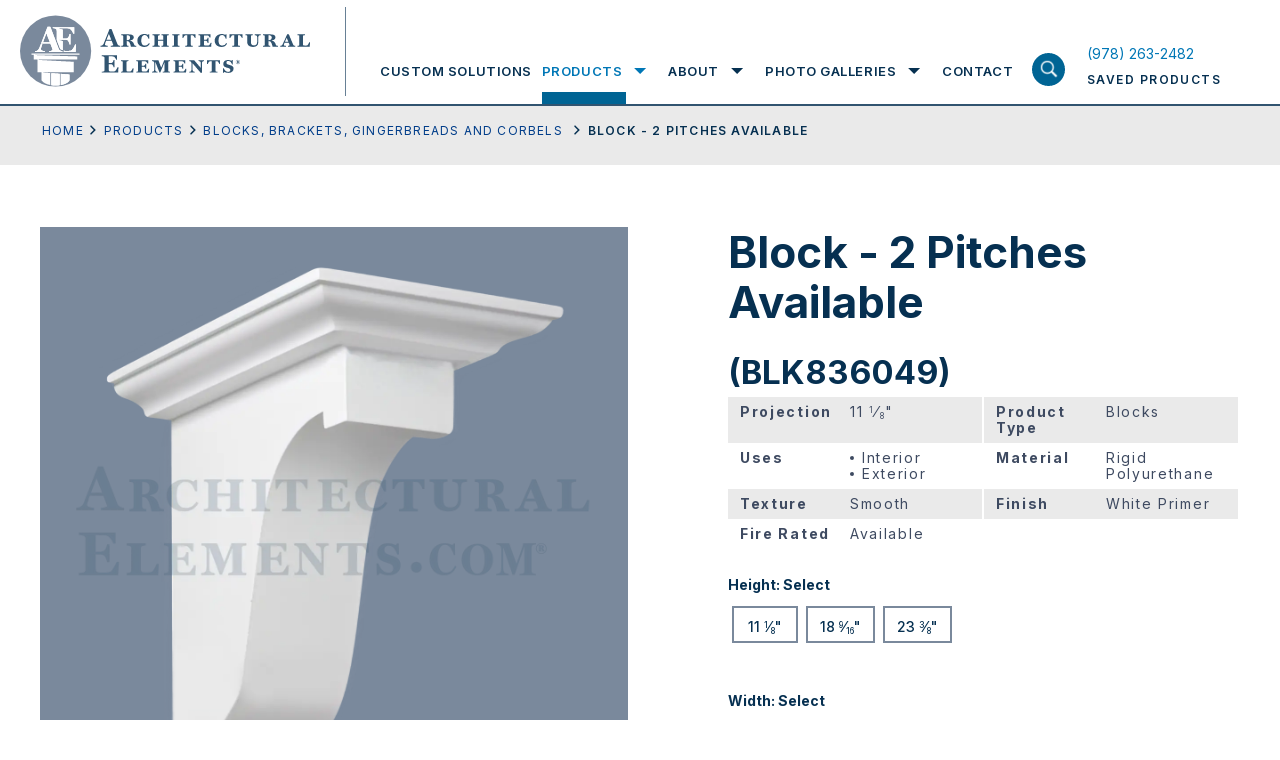

--- FILE ---
content_type: text/css
request_url: https://www.architectural-elements.com/wp-content/themes/ArchitecturalElements/css/header-with-breadcrumbs.css?1768988615
body_size: 188
content:
.product-header-with-breadcrumb{width:100%;display:block;padding-top:1px;background:#eaeaea}.product-header-with-breadcrumb .product-header-with-breadcrumb-inn{padding-top:60px;padding-bottom:25px}@media print{.product-header-with-breadcrumb .product-header-with-breadcrumb-inn{padding-bottom:36px}}.product-header-with-breadcrumb .product-header-with-breadcrumb-inn ul.breadcrumb{width:100%;list-style-type:none;padding:0;margin:0}.product-header-with-breadcrumb .product-header-with-breadcrumb-inn ul.breadcrumb li{font-size:12px;line-height:16px;font-weight:700;text-transform:uppercase;letter-spacing:1.92px;color:#3b4a63;display:block;margin:0}.product-header-with-breadcrumb .product-header-with-breadcrumb-inn ul.breadcrumb li a{font-weight:400;position:relative;padding-right:18px;margin-right:12px;display:block;color:#3b4a63;background-image:url(/wp-content/themes/ArchitecturalElements/img/breadcrumb-arrow.svg);background-repeat:no-repeat;background-position:right center;background-size:8px auto}.product-header-with-breadcrumb .product-header-with-breadcrumb-inn h6 a:focus,.product-header-with-breadcrumb .product-header-with-breadcrumb-inn h6 a:hover,.product-header-with-breadcrumb .product-header-with-breadcrumb-inn ul.breadcrumb li a:focus,.product-header-with-breadcrumb .product-header-with-breadcrumb-inn ul.breadcrumb li a:hover{color:#0077b6}.product-header-with-breadcrumb .product-header-with-breadcrumb-inn h6{font-size:12px;line-height:16px;font-weight:700;text-transform:uppercase;letter-spacing:1.92px;color:#3b4a63;display:block;padding:0;margin:0}.product-header-with-breadcrumb .product-header-with-breadcrumb-inn h6 a{color:#3b4a63}@media print{.product-header-with-breadcrumb .product-header-with-breadcrumb-inn h6 a[href^=http]::after{content:attr(href);display:block;text-transform:none;width:100%;font-size:14px;font-weight:400;letter-spacing:0;line-height:20px;color:#0077b6}}.product-header-with-breadcrumb .product-header-with-breadcrumb-inn h1{margin:0;padding:0;letter-spacing:.88px;display:block}.product-header-with-breadcrumb .product-header-with-breadcrumb-inn h6+h1,.product-header-with-breadcrumb .product-header-with-breadcrumb-inn ul+h1{padding-top:70px}.product-header-with-breadcrumb .product-header-with-breadcrumb-inn p{padding-top:20px}.product-header-with-breadcrumb .product-header-with-breadcrumb-inn .btn-wrap{-webkit-box-ordinal-group:2;-webkit-order:1;-ms-flex-order:1;order:1;margin-top:14px}.product-header-with-breadcrumb .product-header-with-breadcrumb-inn .btn-wrap .btn{max-width:340px;width:340px}.product-header-with-breadcrumb .product-header-with-breadcrumb-inn .shareable-link{display:none;min-width:340px;width:100%;min-height:54px;-webkit-box-align:end;-webkit-align-items:flex-end;-ms-flex-align:end;align-items:flex-end}.product-header-with-breadcrumb .product-header-with-breadcrumb-inn .shareable-link .share-input{background:#d9dee8;border:0;color:#063051;font-size:14px;padding:10px;line-height:15px;height:44px;-webkit-box-flex:1;-webkit-flex:1 1 268px;-ms-flex:1 1 268px;flex:1 1 268px}.product-header-with-breadcrumb .product-header-with-breadcrumb-inn .shareable-link .btn{max-width:72px;-webkit-box-flex:0;-webkit-flex:0 0 72px;-ms-flex:0 0 72px;flex:0 0 72px;height:44px}